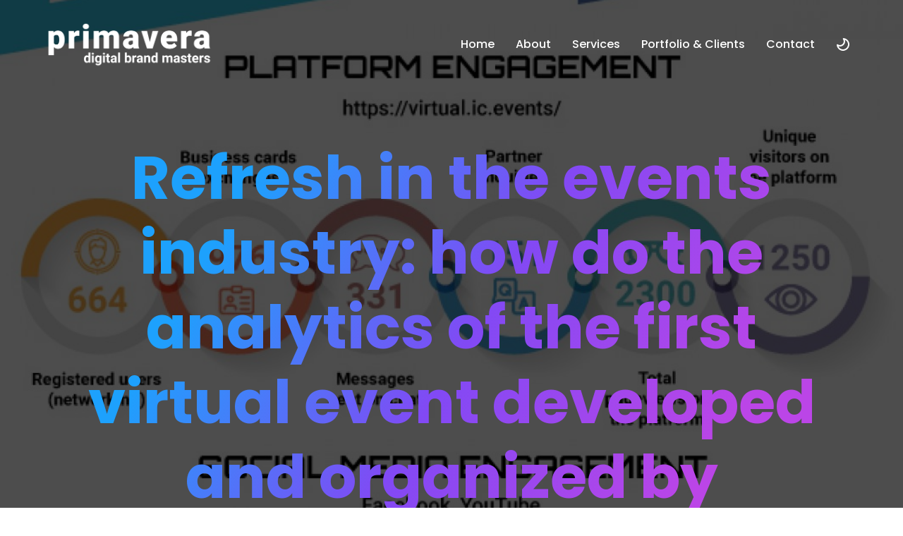

--- FILE ---
content_type: text/html; charset=UTF-8
request_url: https://primavera.eu/refresh-in-the-events-industry-how-do-the-analytics-of-the-first-virtual-event-developed-and-organized-by-internetcorp-look-like/
body_size: 9908
content:
<!doctype html>
<html lang="en-US">
<head>
    <meta charset="UTF-8">
    <meta name="viewport" content="width=device-width, initial-scale=1">
    <link rel="profile" href="https://gmpg.org/xfn/11">

        <meta name="theme-style-mode" content="0">

    <meta name='robots' content='noindex, nofollow' />

	<!-- This site is optimized with the Yoast SEO plugin v21.3 - https://yoast.com/wordpress/plugins/seo/ -->
	<title>Refresh in the events industry: how do the analytics of the first virtual event developed and organized by InternetCorp, look like - Primavera</title>
	<meta property="og:locale" content="en_US" />
	<meta property="og:type" content="article" />
	<meta property="og:title" content="Refresh in the events industry: how do the analytics of the first virtual event developed and organized by InternetCorp, look like - Primavera" />
	<meta property="og:description" content="The first major event hosted on the new IC Events platform was Future Banking, an edition with over 30 speakers and 20 partners, with almost 10 hours of live and pre-recorded video content, webinars, useful resources and a virtual networking space, which brought back online the experience of discovering new contacts, friends and partners among [&hellip;]" />
	<meta property="og:url" content="https://primavera.eu/refresh-in-the-events-industry-how-do-the-analytics-of-the-first-virtual-event-developed-and-organized-by-internetcorp-look-like/" />
	<meta property="og:site_name" content="Primavera" />
	<meta property="article:published_time" content="2021-08-12T09:16:15+00:00" />
	<meta property="og:image" content="https://primavera.eu/wp-content/uploads/2021/08/7cd4a348d8afcbd75c3013a966dc225c-1065x1638-00-85.jpg" />
	<meta property="og:image:width" content="1065" />
	<meta property="og:image:height" content="1638" />
	<meta property="og:image:type" content="image/jpeg" />
	<meta name="author" content="ic.events" />
	<meta name="twitter:card" content="summary_large_image" />
	<meta name="twitter:label1" content="Written by" />
	<meta name="twitter:data1" content="ic.events" />
	<script type="application/ld+json" class="yoast-schema-graph">{"@context":"https://schema.org","@graph":[{"@type":"Article","@id":"https://primavera.eu/refresh-in-the-events-industry-how-do-the-analytics-of-the-first-virtual-event-developed-and-organized-by-internetcorp-look-like/#article","isPartOf":{"@id":"https://primavera.eu/refresh-in-the-events-industry-how-do-the-analytics-of-the-first-virtual-event-developed-and-organized-by-internetcorp-look-like/"},"author":{"name":"ic.events","@id":"https://primavera.eu/#/schema/person/e79095d7f9f198f92d6c92b632992706"},"headline":"Refresh in the events industry: how do the analytics of the first virtual event developed and organized by InternetCorp, look like","datePublished":"2021-08-12T09:16:15+00:00","dateModified":"2021-08-12T09:16:15+00:00","mainEntityOfPage":{"@id":"https://primavera.eu/refresh-in-the-events-industry-how-do-the-analytics-of-the-first-virtual-event-developed-and-organized-by-internetcorp-look-like/"},"wordCount":110,"publisher":{"@id":"https://primavera.eu/#organization"},"image":{"@id":"https://primavera.eu/refresh-in-the-events-industry-how-do-the-analytics-of-the-first-virtual-event-developed-and-organized-by-internetcorp-look-like/#primaryimage"},"thumbnailUrl":"https://primavera.eu/wp-content/uploads/2021/08/7cd4a348d8afcbd75c3013a966dc225c-1065x1638-00-85.jpg","keywords":["analytics","business","conference","event","Future Banking","IC Events","InternetCorp","networking","online","resources","virtual","virtual conference","virtual platform","webinars"],"articleSection":["Primavera Events"],"inLanguage":"en-US"},{"@type":"WebPage","@id":"https://primavera.eu/refresh-in-the-events-industry-how-do-the-analytics-of-the-first-virtual-event-developed-and-organized-by-internetcorp-look-like/","url":"https://primavera.eu/refresh-in-the-events-industry-how-do-the-analytics-of-the-first-virtual-event-developed-and-organized-by-internetcorp-look-like/","name":"Refresh in the events industry: how do the analytics of the first virtual event developed and organized by InternetCorp, look like - Primavera","isPartOf":{"@id":"https://primavera.eu/#website"},"primaryImageOfPage":{"@id":"https://primavera.eu/refresh-in-the-events-industry-how-do-the-analytics-of-the-first-virtual-event-developed-and-organized-by-internetcorp-look-like/#primaryimage"},"image":{"@id":"https://primavera.eu/refresh-in-the-events-industry-how-do-the-analytics-of-the-first-virtual-event-developed-and-organized-by-internetcorp-look-like/#primaryimage"},"thumbnailUrl":"https://primavera.eu/wp-content/uploads/2021/08/7cd4a348d8afcbd75c3013a966dc225c-1065x1638-00-85.jpg","datePublished":"2021-08-12T09:16:15+00:00","dateModified":"2021-08-12T09:16:15+00:00","breadcrumb":{"@id":"https://primavera.eu/refresh-in-the-events-industry-how-do-the-analytics-of-the-first-virtual-event-developed-and-organized-by-internetcorp-look-like/#breadcrumb"},"inLanguage":"en-US","potentialAction":[{"@type":"ReadAction","target":["https://primavera.eu/refresh-in-the-events-industry-how-do-the-analytics-of-the-first-virtual-event-developed-and-organized-by-internetcorp-look-like/"]}]},{"@type":"ImageObject","inLanguage":"en-US","@id":"https://primavera.eu/refresh-in-the-events-industry-how-do-the-analytics-of-the-first-virtual-event-developed-and-organized-by-internetcorp-look-like/#primaryimage","url":"https://primavera.eu/wp-content/uploads/2021/08/7cd4a348d8afcbd75c3013a966dc225c-1065x1638-00-85.jpg","contentUrl":"https://primavera.eu/wp-content/uploads/2021/08/7cd4a348d8afcbd75c3013a966dc225c-1065x1638-00-85.jpg","width":1065,"height":1638},{"@type":"BreadcrumbList","@id":"https://primavera.eu/refresh-in-the-events-industry-how-do-the-analytics-of-the-first-virtual-event-developed-and-organized-by-internetcorp-look-like/#breadcrumb","itemListElement":[{"@type":"ListItem","position":1,"name":"Home","item":"https://primavera.eu/"},{"@type":"ListItem","position":2,"name":"Blog","item":"https://primavera.eu/blog/"},{"@type":"ListItem","position":3,"name":"Refresh in the events industry: how do the analytics of the first virtual event developed and organized by InternetCorp, look like"}]},{"@type":"WebSite","@id":"https://primavera.eu/#website","url":"https://primavera.eu/","name":"Primavera","description":"Digital Brand Masters","publisher":{"@id":"https://primavera.eu/#organization"},"potentialAction":[{"@type":"SearchAction","target":{"@type":"EntryPoint","urlTemplate":"https://primavera.eu/?s={search_term_string}"},"query-input":"required name=search_term_string"}],"inLanguage":"en-US"},{"@type":"Organization","@id":"https://primavera.eu/#organization","name":"Primavera","url":"https://primavera.eu/","logo":{"@type":"ImageObject","inLanguage":"en-US","@id":"https://primavera.eu/#/schema/logo/image/","url":"https://primavera.eu/wp-content/uploads/2023/04/PDG-2023-sRGB-white-250x70-1.png","contentUrl":"https://primavera.eu/wp-content/uploads/2023/04/PDG-2023-sRGB-white-250x70-1.png","width":250,"height":70,"caption":"Primavera"},"image":{"@id":"https://primavera.eu/#/schema/logo/image/"}},{"@type":"Person","@id":"https://primavera.eu/#/schema/person/e79095d7f9f198f92d6c92b632992706","name":"ic.events","image":{"@type":"ImageObject","inLanguage":"en-US","@id":"https://primavera.eu/#/schema/person/image/","url":"https://secure.gravatar.com/avatar/e4731251b52638170701819299f7849f?s=96&d=mm&r=g","contentUrl":"https://secure.gravatar.com/avatar/e4731251b52638170701819299f7849f?s=96&d=mm&r=g","caption":"ic.events"}}]}</script>
	<!-- / Yoast SEO plugin. -->


<link rel='dns-prefetch' href='//fonts.googleapis.com' />
<link rel="alternate" type="application/rss+xml" title="Primavera &raquo; Feed" href="https://primavera.eu/feed/" />
<link rel="alternate" type="application/rss+xml" title="Primavera &raquo; Comments Feed" href="https://primavera.eu/comments/feed/" />
<script type="text/javascript">
window._wpemojiSettings = {"baseUrl":"https:\/\/s.w.org\/images\/core\/emoji\/14.0.0\/72x72\/","ext":".png","svgUrl":"https:\/\/s.w.org\/images\/core\/emoji\/14.0.0\/svg\/","svgExt":".svg","source":{"concatemoji":"https:\/\/primavera.eu\/wp-includes\/js\/wp-emoji-release.min.js?ver=6.3.1"}};
/*! This file is auto-generated */
!function(i,n){var o,s,e;function c(e){try{var t={supportTests:e,timestamp:(new Date).valueOf()};sessionStorage.setItem(o,JSON.stringify(t))}catch(e){}}function p(e,t,n){e.clearRect(0,0,e.canvas.width,e.canvas.height),e.fillText(t,0,0);var t=new Uint32Array(e.getImageData(0,0,e.canvas.width,e.canvas.height).data),r=(e.clearRect(0,0,e.canvas.width,e.canvas.height),e.fillText(n,0,0),new Uint32Array(e.getImageData(0,0,e.canvas.width,e.canvas.height).data));return t.every(function(e,t){return e===r[t]})}function u(e,t,n){switch(t){case"flag":return n(e,"\ud83c\udff3\ufe0f\u200d\u26a7\ufe0f","\ud83c\udff3\ufe0f\u200b\u26a7\ufe0f")?!1:!n(e,"\ud83c\uddfa\ud83c\uddf3","\ud83c\uddfa\u200b\ud83c\uddf3")&&!n(e,"\ud83c\udff4\udb40\udc67\udb40\udc62\udb40\udc65\udb40\udc6e\udb40\udc67\udb40\udc7f","\ud83c\udff4\u200b\udb40\udc67\u200b\udb40\udc62\u200b\udb40\udc65\u200b\udb40\udc6e\u200b\udb40\udc67\u200b\udb40\udc7f");case"emoji":return!n(e,"\ud83e\udef1\ud83c\udffb\u200d\ud83e\udef2\ud83c\udfff","\ud83e\udef1\ud83c\udffb\u200b\ud83e\udef2\ud83c\udfff")}return!1}function f(e,t,n){var r="undefined"!=typeof WorkerGlobalScope&&self instanceof WorkerGlobalScope?new OffscreenCanvas(300,150):i.createElement("canvas"),a=r.getContext("2d",{willReadFrequently:!0}),o=(a.textBaseline="top",a.font="600 32px Arial",{});return e.forEach(function(e){o[e]=t(a,e,n)}),o}function t(e){var t=i.createElement("script");t.src=e,t.defer=!0,i.head.appendChild(t)}"undefined"!=typeof Promise&&(o="wpEmojiSettingsSupports",s=["flag","emoji"],n.supports={everything:!0,everythingExceptFlag:!0},e=new Promise(function(e){i.addEventListener("DOMContentLoaded",e,{once:!0})}),new Promise(function(t){var n=function(){try{var e=JSON.parse(sessionStorage.getItem(o));if("object"==typeof e&&"number"==typeof e.timestamp&&(new Date).valueOf()<e.timestamp+604800&&"object"==typeof e.supportTests)return e.supportTests}catch(e){}return null}();if(!n){if("undefined"!=typeof Worker&&"undefined"!=typeof OffscreenCanvas&&"undefined"!=typeof URL&&URL.createObjectURL&&"undefined"!=typeof Blob)try{var e="postMessage("+f.toString()+"("+[JSON.stringify(s),u.toString(),p.toString()].join(",")+"));",r=new Blob([e],{type:"text/javascript"}),a=new Worker(URL.createObjectURL(r),{name:"wpTestEmojiSupports"});return void(a.onmessage=function(e){c(n=e.data),a.terminate(),t(n)})}catch(e){}c(n=f(s,u,p))}t(n)}).then(function(e){for(var t in e)n.supports[t]=e[t],n.supports.everything=n.supports.everything&&n.supports[t],"flag"!==t&&(n.supports.everythingExceptFlag=n.supports.everythingExceptFlag&&n.supports[t]);n.supports.everythingExceptFlag=n.supports.everythingExceptFlag&&!n.supports.flag,n.DOMReady=!1,n.readyCallback=function(){n.DOMReady=!0}}).then(function(){return e}).then(function(){var e;n.supports.everything||(n.readyCallback(),(e=n.source||{}).concatemoji?t(e.concatemoji):e.wpemoji&&e.twemoji&&(t(e.twemoji),t(e.wpemoji)))}))}((window,document),window._wpemojiSettings);
</script>
<style type="text/css">
img.wp-smiley,
img.emoji {
	display: inline !important;
	border: none !important;
	box-shadow: none !important;
	height: 1em !important;
	width: 1em !important;
	margin: 0 0.07em !important;
	vertical-align: -0.1em !important;
	background: none !important;
	padding: 0 !important;
}
</style>
	<link rel='stylesheet' id='wp-block-library-css' href='https://primavera.eu/wp-includes/css/dist/block-library/style.min.css?ver=6.3.1' type='text/css' media='all' />
<style id='wp-block-library-theme-inline-css' type='text/css'>
.wp-block-audio figcaption{color:#555;font-size:13px;text-align:center}.is-dark-theme .wp-block-audio figcaption{color:hsla(0,0%,100%,.65)}.wp-block-audio{margin:0 0 1em}.wp-block-code{border:1px solid #ccc;border-radius:4px;font-family:Menlo,Consolas,monaco,monospace;padding:.8em 1em}.wp-block-embed figcaption{color:#555;font-size:13px;text-align:center}.is-dark-theme .wp-block-embed figcaption{color:hsla(0,0%,100%,.65)}.wp-block-embed{margin:0 0 1em}.blocks-gallery-caption{color:#555;font-size:13px;text-align:center}.is-dark-theme .blocks-gallery-caption{color:hsla(0,0%,100%,.65)}.wp-block-image figcaption{color:#555;font-size:13px;text-align:center}.is-dark-theme .wp-block-image figcaption{color:hsla(0,0%,100%,.65)}.wp-block-image{margin:0 0 1em}.wp-block-pullquote{border-bottom:4px solid;border-top:4px solid;color:currentColor;margin-bottom:1.75em}.wp-block-pullquote cite,.wp-block-pullquote footer,.wp-block-pullquote__citation{color:currentColor;font-size:.8125em;font-style:normal;text-transform:uppercase}.wp-block-quote{border-left:.25em solid;margin:0 0 1.75em;padding-left:1em}.wp-block-quote cite,.wp-block-quote footer{color:currentColor;font-size:.8125em;font-style:normal;position:relative}.wp-block-quote.has-text-align-right{border-left:none;border-right:.25em solid;padding-left:0;padding-right:1em}.wp-block-quote.has-text-align-center{border:none;padding-left:0}.wp-block-quote.is-large,.wp-block-quote.is-style-large,.wp-block-quote.is-style-plain{border:none}.wp-block-search .wp-block-search__label{font-weight:700}.wp-block-search__button{border:1px solid #ccc;padding:.375em .625em}:where(.wp-block-group.has-background){padding:1.25em 2.375em}.wp-block-separator.has-css-opacity{opacity:.4}.wp-block-separator{border:none;border-bottom:2px solid;margin-left:auto;margin-right:auto}.wp-block-separator.has-alpha-channel-opacity{opacity:1}.wp-block-separator:not(.is-style-wide):not(.is-style-dots){width:100px}.wp-block-separator.has-background:not(.is-style-dots){border-bottom:none;height:1px}.wp-block-separator.has-background:not(.is-style-wide):not(.is-style-dots){height:2px}.wp-block-table{margin:0 0 1em}.wp-block-table td,.wp-block-table th{word-break:normal}.wp-block-table figcaption{color:#555;font-size:13px;text-align:center}.is-dark-theme .wp-block-table figcaption{color:hsla(0,0%,100%,.65)}.wp-block-video figcaption{color:#555;font-size:13px;text-align:center}.is-dark-theme .wp-block-video figcaption{color:hsla(0,0%,100%,.65)}.wp-block-video{margin:0 0 1em}.wp-block-template-part.has-background{margin-bottom:0;margin-top:0;padding:1.25em 2.375em}
</style>
<style id='classic-theme-styles-inline-css' type='text/css'>
/*! This file is auto-generated */
.wp-block-button__link{color:#fff;background-color:#32373c;border-radius:9999px;box-shadow:none;text-decoration:none;padding:calc(.667em + 2px) calc(1.333em + 2px);font-size:1.125em}.wp-block-file__button{background:#32373c;color:#fff;text-decoration:none}
</style>
<style id='global-styles-inline-css' type='text/css'>
body{--wp--preset--color--black: #000000;--wp--preset--color--cyan-bluish-gray: #abb8c3;--wp--preset--color--white: #ffffff;--wp--preset--color--pale-pink: #f78da7;--wp--preset--color--vivid-red: #cf2e2e;--wp--preset--color--luminous-vivid-orange: #ff6900;--wp--preset--color--luminous-vivid-amber: #fcb900;--wp--preset--color--light-green-cyan: #7bdcb5;--wp--preset--color--vivid-green-cyan: #00d084;--wp--preset--color--pale-cyan-blue: #8ed1fc;--wp--preset--color--vivid-cyan-blue: #0693e3;--wp--preset--color--vivid-purple: #9b51e0;--wp--preset--color--primary: #f9004d;--wp--preset--color--secondary: #00D09C;--wp--preset--color--dark: #1f1f25;--wp--preset--color--gray: #717173;--wp--preset--color--light: #f8f9fc;--wp--preset--gradient--vivid-cyan-blue-to-vivid-purple: linear-gradient(135deg,rgba(6,147,227,1) 0%,rgb(155,81,224) 100%);--wp--preset--gradient--light-green-cyan-to-vivid-green-cyan: linear-gradient(135deg,rgb(122,220,180) 0%,rgb(0,208,130) 100%);--wp--preset--gradient--luminous-vivid-amber-to-luminous-vivid-orange: linear-gradient(135deg,rgba(252,185,0,1) 0%,rgba(255,105,0,1) 100%);--wp--preset--gradient--luminous-vivid-orange-to-vivid-red: linear-gradient(135deg,rgba(255,105,0,1) 0%,rgb(207,46,46) 100%);--wp--preset--gradient--very-light-gray-to-cyan-bluish-gray: linear-gradient(135deg,rgb(238,238,238) 0%,rgb(169,184,195) 100%);--wp--preset--gradient--cool-to-warm-spectrum: linear-gradient(135deg,rgb(74,234,220) 0%,rgb(151,120,209) 20%,rgb(207,42,186) 40%,rgb(238,44,130) 60%,rgb(251,105,98) 80%,rgb(254,248,76) 100%);--wp--preset--gradient--blush-light-purple: linear-gradient(135deg,rgb(255,206,236) 0%,rgb(152,150,240) 100%);--wp--preset--gradient--blush-bordeaux: linear-gradient(135deg,rgb(254,205,165) 0%,rgb(254,45,45) 50%,rgb(107,0,62) 100%);--wp--preset--gradient--luminous-dusk: linear-gradient(135deg,rgb(255,203,112) 0%,rgb(199,81,192) 50%,rgb(65,88,208) 100%);--wp--preset--gradient--pale-ocean: linear-gradient(135deg,rgb(255,245,203) 0%,rgb(182,227,212) 50%,rgb(51,167,181) 100%);--wp--preset--gradient--electric-grass: linear-gradient(135deg,rgb(202,248,128) 0%,rgb(113,206,126) 100%);--wp--preset--gradient--midnight: linear-gradient(135deg,rgb(2,3,129) 0%,rgb(40,116,252) 100%);--wp--preset--font-size--small: 12px;--wp--preset--font-size--medium: 20px;--wp--preset--font-size--large: 36px;--wp--preset--font-size--x-large: 42px;--wp--preset--font-size--normal: 16px;--wp--preset--font-size--huge: 50px;--wp--preset--spacing--20: 0.44rem;--wp--preset--spacing--30: 0.67rem;--wp--preset--spacing--40: 1rem;--wp--preset--spacing--50: 1.5rem;--wp--preset--spacing--60: 2.25rem;--wp--preset--spacing--70: 3.38rem;--wp--preset--spacing--80: 5.06rem;--wp--preset--shadow--natural: 6px 6px 9px rgba(0, 0, 0, 0.2);--wp--preset--shadow--deep: 12px 12px 50px rgba(0, 0, 0, 0.4);--wp--preset--shadow--sharp: 6px 6px 0px rgba(0, 0, 0, 0.2);--wp--preset--shadow--outlined: 6px 6px 0px -3px rgba(255, 255, 255, 1), 6px 6px rgba(0, 0, 0, 1);--wp--preset--shadow--crisp: 6px 6px 0px rgba(0, 0, 0, 1);}:where(.is-layout-flex){gap: 0.5em;}:where(.is-layout-grid){gap: 0.5em;}body .is-layout-flow > .alignleft{float: left;margin-inline-start: 0;margin-inline-end: 2em;}body .is-layout-flow > .alignright{float: right;margin-inline-start: 2em;margin-inline-end: 0;}body .is-layout-flow > .aligncenter{margin-left: auto !important;margin-right: auto !important;}body .is-layout-constrained > .alignleft{float: left;margin-inline-start: 0;margin-inline-end: 2em;}body .is-layout-constrained > .alignright{float: right;margin-inline-start: 2em;margin-inline-end: 0;}body .is-layout-constrained > .aligncenter{margin-left: auto !important;margin-right: auto !important;}body .is-layout-constrained > :where(:not(.alignleft):not(.alignright):not(.alignfull)){max-width: var(--wp--style--global--content-size);margin-left: auto !important;margin-right: auto !important;}body .is-layout-constrained > .alignwide{max-width: var(--wp--style--global--wide-size);}body .is-layout-flex{display: flex;}body .is-layout-flex{flex-wrap: wrap;align-items: center;}body .is-layout-flex > *{margin: 0;}body .is-layout-grid{display: grid;}body .is-layout-grid > *{margin: 0;}:where(.wp-block-columns.is-layout-flex){gap: 2em;}:where(.wp-block-columns.is-layout-grid){gap: 2em;}:where(.wp-block-post-template.is-layout-flex){gap: 1.25em;}:where(.wp-block-post-template.is-layout-grid){gap: 1.25em;}.has-black-color{color: var(--wp--preset--color--black) !important;}.has-cyan-bluish-gray-color{color: var(--wp--preset--color--cyan-bluish-gray) !important;}.has-white-color{color: var(--wp--preset--color--white) !important;}.has-pale-pink-color{color: var(--wp--preset--color--pale-pink) !important;}.has-vivid-red-color{color: var(--wp--preset--color--vivid-red) !important;}.has-luminous-vivid-orange-color{color: var(--wp--preset--color--luminous-vivid-orange) !important;}.has-luminous-vivid-amber-color{color: var(--wp--preset--color--luminous-vivid-amber) !important;}.has-light-green-cyan-color{color: var(--wp--preset--color--light-green-cyan) !important;}.has-vivid-green-cyan-color{color: var(--wp--preset--color--vivid-green-cyan) !important;}.has-pale-cyan-blue-color{color: var(--wp--preset--color--pale-cyan-blue) !important;}.has-vivid-cyan-blue-color{color: var(--wp--preset--color--vivid-cyan-blue) !important;}.has-vivid-purple-color{color: var(--wp--preset--color--vivid-purple) !important;}.has-black-background-color{background-color: var(--wp--preset--color--black) !important;}.has-cyan-bluish-gray-background-color{background-color: var(--wp--preset--color--cyan-bluish-gray) !important;}.has-white-background-color{background-color: var(--wp--preset--color--white) !important;}.has-pale-pink-background-color{background-color: var(--wp--preset--color--pale-pink) !important;}.has-vivid-red-background-color{background-color: var(--wp--preset--color--vivid-red) !important;}.has-luminous-vivid-orange-background-color{background-color: var(--wp--preset--color--luminous-vivid-orange) !important;}.has-luminous-vivid-amber-background-color{background-color: var(--wp--preset--color--luminous-vivid-amber) !important;}.has-light-green-cyan-background-color{background-color: var(--wp--preset--color--light-green-cyan) !important;}.has-vivid-green-cyan-background-color{background-color: var(--wp--preset--color--vivid-green-cyan) !important;}.has-pale-cyan-blue-background-color{background-color: var(--wp--preset--color--pale-cyan-blue) !important;}.has-vivid-cyan-blue-background-color{background-color: var(--wp--preset--color--vivid-cyan-blue) !important;}.has-vivid-purple-background-color{background-color: var(--wp--preset--color--vivid-purple) !important;}.has-black-border-color{border-color: var(--wp--preset--color--black) !important;}.has-cyan-bluish-gray-border-color{border-color: var(--wp--preset--color--cyan-bluish-gray) !important;}.has-white-border-color{border-color: var(--wp--preset--color--white) !important;}.has-pale-pink-border-color{border-color: var(--wp--preset--color--pale-pink) !important;}.has-vivid-red-border-color{border-color: var(--wp--preset--color--vivid-red) !important;}.has-luminous-vivid-orange-border-color{border-color: var(--wp--preset--color--luminous-vivid-orange) !important;}.has-luminous-vivid-amber-border-color{border-color: var(--wp--preset--color--luminous-vivid-amber) !important;}.has-light-green-cyan-border-color{border-color: var(--wp--preset--color--light-green-cyan) !important;}.has-vivid-green-cyan-border-color{border-color: var(--wp--preset--color--vivid-green-cyan) !important;}.has-pale-cyan-blue-border-color{border-color: var(--wp--preset--color--pale-cyan-blue) !important;}.has-vivid-cyan-blue-border-color{border-color: var(--wp--preset--color--vivid-cyan-blue) !important;}.has-vivid-purple-border-color{border-color: var(--wp--preset--color--vivid-purple) !important;}.has-vivid-cyan-blue-to-vivid-purple-gradient-background{background: var(--wp--preset--gradient--vivid-cyan-blue-to-vivid-purple) !important;}.has-light-green-cyan-to-vivid-green-cyan-gradient-background{background: var(--wp--preset--gradient--light-green-cyan-to-vivid-green-cyan) !important;}.has-luminous-vivid-amber-to-luminous-vivid-orange-gradient-background{background: var(--wp--preset--gradient--luminous-vivid-amber-to-luminous-vivid-orange) !important;}.has-luminous-vivid-orange-to-vivid-red-gradient-background{background: var(--wp--preset--gradient--luminous-vivid-orange-to-vivid-red) !important;}.has-very-light-gray-to-cyan-bluish-gray-gradient-background{background: var(--wp--preset--gradient--very-light-gray-to-cyan-bluish-gray) !important;}.has-cool-to-warm-spectrum-gradient-background{background: var(--wp--preset--gradient--cool-to-warm-spectrum) !important;}.has-blush-light-purple-gradient-background{background: var(--wp--preset--gradient--blush-light-purple) !important;}.has-blush-bordeaux-gradient-background{background: var(--wp--preset--gradient--blush-bordeaux) !important;}.has-luminous-dusk-gradient-background{background: var(--wp--preset--gradient--luminous-dusk) !important;}.has-pale-ocean-gradient-background{background: var(--wp--preset--gradient--pale-ocean) !important;}.has-electric-grass-gradient-background{background: var(--wp--preset--gradient--electric-grass) !important;}.has-midnight-gradient-background{background: var(--wp--preset--gradient--midnight) !important;}.has-small-font-size{font-size: var(--wp--preset--font-size--small) !important;}.has-medium-font-size{font-size: var(--wp--preset--font-size--medium) !important;}.has-large-font-size{font-size: var(--wp--preset--font-size--large) !important;}.has-x-large-font-size{font-size: var(--wp--preset--font-size--x-large) !important;}
.wp-block-navigation a:where(:not(.wp-element-button)){color: inherit;}
:where(.wp-block-post-template.is-layout-flex){gap: 1.25em;}:where(.wp-block-post-template.is-layout-grid){gap: 1.25em;}
:where(.wp-block-columns.is-layout-flex){gap: 2em;}:where(.wp-block-columns.is-layout-grid){gap: 2em;}
.wp-block-pullquote{font-size: 1.5em;line-height: 1.6;}
</style>
<link rel='stylesheet' id='redux-extendify-styles-css' href='https://primavera.eu/wp-content/plugins/redux-framework/redux-core/assets/css/extendify-utilities.css?ver=4.4.7' type='text/css' media='all' />
<link rel='stylesheet' id='contact-form-7-css' href='https://primavera.eu/wp-content/plugins/contact-form-7/includes/css/styles.css?ver=5.8.1' type='text/css' media='all' />
<link rel='stylesheet' id='imroz-feather-icons-css' href='https://primavera.eu/wp-content/plugins/imroz-core/assets/css/feather.css?ver=1.0' type='text/css' media='all' />
<link rel='stylesheet' id='qc-choice-css' href='https://primavera.eu/wp-content/plugins/quantcast-choice/public/css/style.min.css?ver=2.0.8' type='text/css' media='all' />
<link rel='stylesheet' id='mc4wp-form-basic-css' href='https://primavera.eu/wp-content/plugins/mailchimp-for-wp/assets/css/form-basic.css?ver=4.9.8' type='text/css' media='all' />
<link rel='stylesheet' id='parent-style-css' href='https://primavera.eu/wp-content/themes/imroz/style.css?ver=6.3.1' type='text/css' media='all' />
<link rel='stylesheet' id='imroz-child-style-css' href='https://primavera.eu/wp-content/themes/imroz-child/style.css?ver=6.3.1' type='text/css' media='all' />
<link rel='stylesheet' id='imroz-fonts-css' href='https://fonts.googleapis.com/css?family=Montserrat%3A400%2C400i%2C500%2C600%2C700%2C800%2C900%7CPoppins%3A300%2C400%2C500%2C600%2C700%2C700i&#038;subset=latin%2Clatin-ext&#038;ver=6.3.1' type='text/css' media='all' />
<link rel='stylesheet' id='bootstrap-css' href='https://primavera.eu/wp-content/themes/imroz/assets/css/vendor/bootstrap.min.css?ver=1.0.0' type='text/css' media='all' />
<link rel='stylesheet' id='lightbox-css' href='https://primavera.eu/wp-content/themes/imroz/assets/css/vendor/lightbox.css?ver=1.0.0' type='text/css' media='all' />
<link rel='stylesheet' id='magnific-popup-css' href='https://primavera.eu/wp-content/themes/imroz/assets/css/vendor/magnific-popup.css?ver=1.0.0' type='text/css' media='all' />
<link rel='stylesheet' id='font-awesome-css' href='https://primavera.eu/wp-content/themes/imroz/assets/css/vendor/fontawesome.css?ver=1.0.0' type='text/css' media='all' />
<link rel='stylesheet' id='slick-slider-css' href='https://primavera.eu/wp-content/themes/imroz/assets/css/vendor/slick-slider.css?ver=1.0.0' type='text/css' media='all' />
<link rel='stylesheet' id='animation-css' href='https://primavera.eu/wp-content/themes/imroz/assets/css/vendor/animation.css?ver=1.0.0' type='text/css' media='all' />
<link rel='stylesheet' id='feather-css' href='https://primavera.eu/wp-content/themes/imroz/assets/css/vendor/feather.css?ver=1.0.0' type='text/css' media='all' />
<link rel='stylesheet' id='imroz-main-style-css' href='https://primavera.eu/wp-content/themes/imroz/assets/css/style.css?ver=1.0.0' type='text/css' media='all' />
<link rel='stylesheet' id='imroz-woocommerce-css' href='https://primavera.eu/wp-content/themes/imroz/assets/css/woocommerce.css?ver=1.0.0' type='text/css' media='all' />
<link rel='stylesheet' id='imroz-dev-style-css' href='https://primavera.eu/wp-content/themes/imroz/assets/css/dev-style.css?ver=1.0.0' type='text/css' media='all' />
<link rel='stylesheet' id='imroz-style-css' href='https://primavera.eu/wp-content/themes/imroz-child/style.css?ver=6.3.1' type='text/css' media='all' />
<script type='text/javascript' src='https://primavera.eu/wp-includes/js/jquery/jquery.min.js?ver=3.7.0' id='jquery-core-js'></script>
<script type='text/javascript' src='https://primavera.eu/wp-includes/js/jquery/jquery-migrate.min.js?ver=3.4.1' id='jquery-migrate-js'></script>
<script type='text/javascript' id='qc-choice-js-extra'>
/* <![CDATA[ */
var choice_cmp_config = {"utid":"s50mVW2-t3uEm","ccpa":"auto","datalayer":""};
/* ]]> */
</script>
<script type='text/javascript' async="async" src='https://primavera.eu/wp-content/plugins/quantcast-choice/public/js/script.min.js?ver=2.0.8' id='qc-choice-js'></script>
<script type='text/javascript' src='https://primavera.eu/wp-content/themes/imroz/assets/js/vendor/stellar.js?ver=1.0.0' id='stellar-js'></script>
<script type='text/javascript' src='https://primavera.eu/wp-content/themes/imroz/assets/js/plugins/parallax.js?ver=1.0.0' id='parallax-js'></script>
<link rel="https://api.w.org/" href="https://primavera.eu/wp-json/" /><link rel="alternate" type="application/json" href="https://primavera.eu/wp-json/wp/v2/posts/768" /><link rel="EditURI" type="application/rsd+xml" title="RSD" href="https://primavera.eu/xmlrpc.php?rsd" />
<meta name="generator" content="WordPress 6.3.1" />
<link rel='shortlink' href='https://primavera.eu/?p=768' />
<link rel="alternate" type="application/json+oembed" href="https://primavera.eu/wp-json/oembed/1.0/embed?url=https%3A%2F%2Fprimavera.eu%2Frefresh-in-the-events-industry-how-do-the-analytics-of-the-first-virtual-event-developed-and-organized-by-internetcorp-look-like%2F" />
<link rel="alternate" type="text/xml+oembed" href="https://primavera.eu/wp-json/oembed/1.0/embed?url=https%3A%2F%2Fprimavera.eu%2Frefresh-in-the-events-industry-how-do-the-analytics-of-the-first-virtual-event-developed-and-organized-by-internetcorp-look-like%2F&#038;format=xml" />
<meta name="generator" content="Redux 4.4.7" />        <!--Customizer CSS-->
        <style type="text/css">

            /************************************************************************************
             * General
             ************************************************************************************/
            /* Primary */
            :root { --color-primary:#1da1fd; }            :root { --color-primary-light:#fff5f7; }            :root { --color-secondary:#bb45e7; }            
            :root { --color-primary-from:#1da1fd; }            :root { --color-primary-to:#bb45e7; }
            button.rn-button-style--2:hover, a.rn-button-style--2:hover, a.wp-block-button__link:hover, input[type=submit]:hover, .im_box:hover { box-shadow: 0 10px 15px 0 rgba(29,161,253,0.1)!important; }

            /* Gradient */
            .theme-gradient, .section-title .sub-title, a.btn-transparent { background: linear-gradient(120deg, #1da1fd 20.69%, #8249f4 50.19%, #bb45e7 79.69%); -webkit-background-clip: text; }            .bg-theme-gradient, a.btn-transparent::after, .im-hover::after, .footer-style-01 .ft-text p a::after { background: linear-gradient(120deg, #1da1fd 20.69%, #8249f4 50.19%, #bb45e7 79.69%); }            .breadcrumb-area::before { background: linear-gradient(90deg, #1da1fd 20.69%, #8249f4 50.19%, #bb45e7 79.69%); }

            /************************************************************************************
            * Header
            ************************************************************************************/
            /* Link Color */
                        
            /* Link Color after sticky and dropdown */
                                                .header-area.header--sticky.sticky ul.social-share.social-style--2.color-black li a:hover, .header-area.header--sticky.sticky ul.social-share.social-style--2.color-black li a:hover, .header-area.header-style-two.header--sticky.sticky .mainmenunav ul.mainmenu > li:hover > a, .active-dark ul.social-share.social-style--2.color-black li a:hover { color  :#1da1fd; }
                        

            /************************************************************************************
            * Footer
            ************************************************************************************/
            /* Heading Color */
            
            /* Text Color */
            
            /* Link Color */
                        
            /* Copyright Color */
            

        </style>
        <!--/Customizer CSS-->
        <meta name="generator" content="Elementor 3.16.4; features: e_dom_optimization, e_optimized_assets_loading, e_optimized_css_loading, additional_custom_breakpoints; settings: css_print_method-external, google_font-enabled, font_display-swap">
<link rel="icon" href="https://primavera.eu/wp-content/uploads/2023/04/cropped-favicon-32x32.png" sizes="32x32" />
<link rel="icon" href="https://primavera.eu/wp-content/uploads/2023/04/cropped-favicon-192x192.png" sizes="192x192" />
<link rel="apple-touch-icon" href="https://primavera.eu/wp-content/uploads/2023/04/cropped-favicon-180x180.png" />
<meta name="msapplication-TileImage" content="https://primavera.eu/wp-content/uploads/2023/04/cropped-favicon-270x270.png" />
		<style type="text/css" id="wp-custom-css">
			

.woocommerce-message {
    line-height: 40px;
}

.blog-single-page-title ul.blog-meta li.single-post-meta-tag a, 
.blog-single-page-title ul.blog-meta li.single-post-meta-categories a {
    padding-right: 0;
}

.elementor-widget-text-editor p {
    color: inherit;
}

.service.service__style--2 .icon {
    display: inline-flex;
}

.page-id-1984 .my_switcher, .page-id-1844 .my_switcher, .page-id-2175 .my_switcher{
	display: none;
}

.service.service__style--2 .content p br {
	display: block;
}

@media only screen and (min-width: 1200px) {
.title.theme-gradient {
	font-size: 85px!important;
	}}

.ptb--120 {
	padding: 80px 0 !important;
}

.rn-service-area {
	background-color: transparent!important;
}

.bg_color--5 {
	background-color: transparent!important;
}
.rn-section-gap {
	padding: 80px 0;
}

.page-id-2705 .rn-section-gap {
	padding: 0!important;
}

.elementor-2705 .elementor-element.elementor-element-130d6a1 > .elementor-widget-container {
	padding-bottom: 0;
}
.elementor-2705 .elementor-element.elementor-element-a18e162 > .elementor-widget-container {
	padding-bottom: 0;
}

.page-id-2678 .elementor-2678 .elementor-element.elementor-element-b582b2a > .elementor-widget-container {
	padding-bottom: 0!important;
	padding-top: 135px!important;
}
.page-id-2678 .ptb--120 {
	padding-bottom: 0!important;
	padding-top: 45px!important;
}

@media only screen and (min-width: 991px) {
.page-id-2678 h6 {
	font-size: 35px!important;
}}

@media only screen and (max-width: 990px) {
.page-id-2678 h6 {
	font-size: 20px!important;
}}

		</style>
		</head>

<body class="post-template-default single single-post postid-768 single-format-standard wp-custom-logo wp-embed-responsive active-scroll-to-top   root-header-transparent  active-light-mode elementor-default elementor-kit-1977" >
<div class="main-page "><!-- Start Header -->
<header class="header-area header-style-2   header--sticky   header--transparent  ">
    <div class="header-wrapper" id="header-wrapper">
        <div class="container">
            <div class="row align-items-center">
                <div class="col-xl-3 col-lg-2 col-md-4 col-sm-4 col-4">
                    <div class="header-left">
                        <div class="logo">
                                                            <a href="https://primavera.eu/"
                                   title="Primavera" rel="home">

                                    
                                        <img class="logo-normal" src="https://primavera.eu/wp-content/uploads/2023/05/PDG-2023-sRGB-white.png"
                                            alt="Primavera">


                                                                                    <img class="logo-sticky" src="https://primavera.eu/wp-content/uploads/2023/05/PDG-2023-sRGB-color.png"
                                        alt="Primavera">
                                        
                                    
                                </a>
                                                    </div>
                    </div>
                </div>
                <div class="col-xl-9 col-lg-10 col-md-8 col-sm-8 col-8">
                    <div class="header-right justify-content-center justify-content-sm-end">
                        <nav class="mainmenunav d-none d-lg-block "><ul id="mainmenu" class="mainmenu"><li id="menu-item-2901" class="menu-item menu-item-type-post_type menu-item-object-page menu-item-home menu-item-2901"><a href="https://primavera.eu/">Home</a></li>
<li id="menu-item-2899" class="menu-item menu-item-type-post_type menu-item-object-page menu-item-2899"><a href="https://primavera.eu/about/">About</a></li>
<li id="menu-item-2900" class="menu-item menu-item-type-post_type menu-item-object-page menu-item-2900"><a href="https://primavera.eu/services/">Services</a></li>
<li id="menu-item-2937" class="menu-item menu-item-type-post_type menu-item-object-page menu-item-2937"><a href="https://primavera.eu/our-portfolio/">Portfolio &#038; Clients</a></li>
<li id="menu-item-2978" class="menu-item menu-item-type-post_type menu-item-object-page menu-item-2978"><a href="https://primavera.eu/contact/">Contact</a></li>
</ul></nav>
                        
                                    <div id="my_switcher" class="my_switcher">
                <ul>
                    <li>
                        <a href="javascript: void(0);" data-theme="light" class="setColor light">
                            <img src="https://primavera.eu/wp-content/themes/imroz/assets/images/icons/sun-01.svg" alt="Sun images">
                        </a>
                    </li>
                    <li>
                        <a href="javascript: void(0);" data-theme="dark" class="setColor dark">
                            <img src="https://primavera.eu/wp-content/themes/imroz/assets/images/icons/vector.svg" alt="Vector Images">
                        </a>
                    </li>
                </ul>
            </div>
            
                                                <!-- Start Humberger Menu  -->
                        <div class="humberger-menu d-block d-lg-none pl--20">
                                    <span class="menutrigger text-white">
                                <svg xmlns="http://www.w3.org/2000/svg" width="24" height="24" viewBox="0 0 24 24" fill="none" stroke="currentColor" stroke-width="2" stroke-linecap="round" stroke-linejoin="round" class="feather feather-menu"><line x1="3" y1="12" x2="21" y2="12"></line><line x1="3" y1="6" x2="21" y2="6"></line><line x1="3" y1="18" x2="21" y2="18"></line></svg>
                            </span>
                        </div>
                        <!-- End Humberger Menu  -->
                    </div>
                </div>
            </div>
        </div>
    </div>
</header>

<!-- Start Popup Mobile Menu -->
<div class="rn-popup-mobile-menu">
    <div class="inner">
        <div class="popup-menu-top">
            <div class="logo">
                                    <a href="https://primavera.eu/"
                        title="Primavera" rel="home">

                        
                            <img class="logo-normal" src="https://primavera.eu/wp-content/uploads/2023/05/PDG-2023-sRGB-white.png"
                                    alt="Primavera">

                                                            <img class="logo-sticky" src="https://primavera.eu/wp-content/uploads/2023/05/PDG-2023-sRGB-color.png"
                            alt="Primavera">
                                                        
                        
                    </a>
                            </div>
            <div class="close-menu d-block d-lg-none">
                <span class="closeTrigger">
                <i data-feather="x"></i>
            </span>
            </div>
        </div>
    
        <nav class="menu-item"><ul id="mobile-menu" class="mainmenu-item"><li class="menu-item menu-item-type-post_type menu-item-object-page menu-item-home menu-item-2901"><a href="https://primavera.eu/">Home</a></li>
<li class="menu-item menu-item-type-post_type menu-item-object-page menu-item-2899"><a href="https://primavera.eu/about/">About</a></li>
<li class="menu-item menu-item-type-post_type menu-item-object-page menu-item-2900"><a href="https://primavera.eu/services/">Services</a></li>
<li class="menu-item menu-item-type-post_type menu-item-object-page menu-item-2937"><a href="https://primavera.eu/our-portfolio/">Portfolio &#038; Clients</a></li>
<li class="menu-item menu-item-type-post_type menu-item-object-page menu-item-2978"><a href="https://primavera.eu/contact/">Contact</a></li>
</ul></nav>
    </div>
</div>
<!-- End Popup Mobile Menu --><!-- Start Page Wrapper  -->
<main class="page-wrapper">



<div id="post-768" class="wrapper single-content post-768 post type-post status-publish format-standard has-post-thumbnail hentry category-primavera-events tag-analytics tag-business tag-conference tag-event tag-future-banking tag-ic-events tag-internetcorp tag-networking tag-online tag-resources tag-virtual tag-virtual-conference tag-virtual-platform tag-webinars">
<!-- Start Breadcrump Area  -->
<div class="single-post-title-layout-1 rn-page-title-area pt--120 pb--60 bg_image rn-bg-color bg_image bg_image--4"  data-black-overlay="7" style="background-image: url(https://primavera.eu/wp-content/uploads/2021/08/7cd4a348d8afcbd75c3013a966dc225c-1065x1638-00-85.jpg)">
    <div class="container">
        <div class="row">
            <div class="col-lg-12">
                <div class="blog-single-page-title text-center pt--200">
                    <h2 class="title theme-gradient">Refresh in the events industry: how do the analytics of the first virtual event developed and organized by InternetCorp, look like</h2>
                            <div class="author">
            <div class="info">
                <ul class="blog-meta d-flex justify-content-center align-items-center">
                                            <li><i data-feather="clock"></i>August 12, 2021</li>
                                                                                    <li><i data-feather="user"></i>ic.events</li>
                                                                <li><i data-feather="watch"></i>1 min read</li>
                                                                                                </ul>
            </div>
        </div>
     
                </div>
            </div>
        </div>
    </div>
</div>

    <div class="post-breadcrumbs">
        <div class="container">
            <div class="row">
                <div class="col-md">
                    <ul id="breadcrumbs" class="page-list"><li class="item-home"><a class="bread-link bread-home" href="https://primavera.eu" title="Home">Home</a></li><li class="separator separator-home">  </li><li class="item-cat"><a href="https://primavera.eu/category/primavera-events/">Primavera Events</a></li><li class="separator">  </li><li class="item-current item-768"><span class="bread-current bread-768" title="Refresh in the events industry: how do the analytics of the first virtual event developed and organized by InternetCorp, look like">Refresh in the events industry ...</span></li></ul>                </div>
            </div>
        </div>
    </div>

<!-- End Breadcrump Area  -->
<!-- Start Blog Details Area  -->
<div class="rn-blog-details ptb--110 bg_color--1">
    <div class="container">
        <div class="row">
            <div class="col-lg-12">
                <div class="inner-wrapper">
                    <div class="inner">

                        <div class="single-post-content-wrap">

                                                <p>The first major event hosted on the new IC Events platform was Future Banking, an edition with over 30 speakers and 20 partners, with almost 10 hours of live and pre-recorded video content, webinars, useful resources and a virtual networking space, which brought back online the experience of discovering new contacts, friends and partners among the over 650 participants registered in the platform.</p>
<p>The analytics resulted from the event 2 days, were the following: 2.300 total pageviews on the platform, 62.000 Facebook reach, 664 registered users, 976 business card exchanges, 20.000 total views of Facebook live.</p>
<p>See more, <a href="https://www.wall-street.ro/articol/Finante-Banci/256344/ce-inseamna-in-cifre-primul-event-virtual-dezvoltat-si-organizat-de-internetcorp.html">HERE</a>.</p>

                        
                        </div>
                                                </div>
                    </div>
                </div>
            </div>
        </div>
    </div>
    <!-- End Blog Details Area  -->
</div>

</main>
<!-- End Page Wrapper -->
<!-- Start Footer Style Two  -->
<div class="footer-style-2 ptb--30 bg_image bg_image--1" data-black-overlay="10">
    <div class="wrapper plr--50 plr_sm--20">
        <div class="row align-items-center justify-content-between">
            <div class="col-lg-4 col-md-6 col-sm-12 col-12">
                <div class="inner">
                    <div class="logo text-center text-md-left mb_sm--20">
                        
                                                    <a href="https://primavera.eu/"
                                title="Primavera" rel="home">

                                
                                    <img src="https://primavera.eu/wp-content/uploads/2023/05/PDG-2023-sRGB-white.png"
                                            alt="Primavera">

                                
                            </a>
                                            </div>
                </div>
            </div>
                            <div class="col-lg-4 col-md-6 col-sm-12 col-12">
                    <div class="inner text-center">
                        <ul class="social-share rn-lg-size d-flex justify-content-center liststyle">
                                                    </ul>
                    </div>
                </div>
                                        <div class="col-lg-4 col-md-12 col-sm-12 col-12">
                    <div class="inner text-lg-right text-center mt_md--20 mt_sm--20">
                        <div class="text">
                            <p>Copyright © 2023  - Primavera Digital Brand Masters. All rights reserved</p>
                        </div>
                    </div>
                </div>
                    </div>
    </div>
</div>
<!-- End Footer Style Two  -->

    <!-- Start Top To Bottom Area  -->
    <div class="rn-back-top">
        <i class="feather-arrow-up"></i>
    </div>
    <!-- End Top To Bottom Area  -->


</div>
<!-- End main page -->
<div class="container container-choice-footer-msg"><div class="container-inside"><div id="choice-footer-msg" class="choice-footer-msg"></div></div></div><script type='text/javascript' src='https://primavera.eu/wp-content/plugins/contact-form-7/includes/swv/js/index.js?ver=5.8.1' id='swv-js'></script>
<script type='text/javascript' id='contact-form-7-js-extra'>
/* <![CDATA[ */
var wpcf7 = {"api":{"root":"https:\/\/primavera.eu\/wp-json\/","namespace":"contact-form-7\/v1"}};
/* ]]> */
</script>
<script type='text/javascript' src='https://primavera.eu/wp-content/plugins/contact-form-7/includes/js/index.js?ver=5.8.1' id='contact-form-7-js'></script>
<script type='text/javascript' id='imroz-core-ajax-js-extra'>
/* <![CDATA[ */
var imroz_portfolio_ajax = {"ajax_url":"https:\/\/primavera.eu\/wp-admin\/admin-ajax.php","ajax_nonce":"ca67a2e55c"};
/* ]]> */
</script>
<script type='text/javascript' src='https://primavera.eu/wp-content/plugins/imroz-core/assets/js/ajax-scripts.js' id='imroz-core-ajax-js'></script>
<script type='text/javascript' src='https://primavera.eu/wp-content/plugins/imroz-core/assets/js/element-scripts.js?ver=1.0' id='imroz-element-scripts-js'></script>
<script type='text/javascript' src='https://primavera.eu/wp-content/themes/imroz/assets/js/vendor/bootstrap.min.js?ver=1.0.0' id='bootstrap-js'></script>
<script type='text/javascript' src='https://primavera.eu/wp-content/themes/imroz/assets/js/vendor/particles.js?ver=1.0.0' id='particles-js'></script>
<script type='text/javascript' src='https://primavera.eu/wp-includes/js/imagesloaded.min.js?ver=4.1.4' id='imagesloaded-js'></script>
<script type='text/javascript' src='https://primavera.eu/wp-content/themes/imroz/assets/js/vendor/isotope.js?ver=1.0.0' id='isotope-js'></script>
<script type='text/javascript' src='https://primavera.eu/wp-content/themes/imroz/assets/js/plugins/counterup.js?ver=1.0.0' id='counterup-js'></script>
<script type='text/javascript' src='https://primavera.eu/wp-content/themes/imroz/assets/js/plugins/feather-icons.js?ver=1.0.0' id='feather-icons-js'></script>
<script type='text/javascript' src='https://primavera.eu/wp-content/themes/imroz/assets/js/plugins/lightgallery.js?ver=1.0.0' id='lightgallery-js'></script>
<script type='text/javascript' src='https://primavera.eu/wp-content/themes/imroz/assets/js/plugins/jquery.magnific-popup.min.js?ver=1.0.0' id='jquery-magnific-popup-js'></script>
<script type='text/javascript' src='https://primavera.eu/wp-content/themes/imroz/assets/js/plugins/slick.js?ver=1.0.0' id='slick-js'></script>
<script type='text/javascript' src='https://primavera.eu/wp-content/themes/imroz/assets/js/plugins/waypoints.js?ver=1.0.0' id='waypoints-js'></script>
<script type='text/javascript' src='https://primavera.eu/wp-content/themes/imroz/assets/js/plugins/wow.js?ver=1.0.0' id='wow-js'></script>
<script type='text/javascript' src='https://primavera.eu/wp-content/themes/imroz/assets/js/vendor/js.cookie.js?ver=1.0.0' id='imroz-cookie-js'></script>
<script type='text/javascript' src='https://primavera.eu/wp-content/themes/imroz/assets/js/main.js?ver=1.0.0' id='imroz-main-js'></script>
<script type='text/javascript' src='https://primavera.eu/wp-content/themes/imroz/assets/js/vendor/jquery.style.switcher.js?ver=1.0.0' id='jquery-style-switcher-js'></script>
<script type='text/javascript' src='https://primavera.eu/wp-content/themes/imroz/assets/admin/js/navigation.js?ver=1.0.0' id='imroz-navigation-js'></script>
<script type='text/javascript' src='https://primavera.eu/wp-content/themes/imroz/assets/admin/js/skip-link-focus-fix.js?ver=1.0.0' id='imroz-skip-link-focus-fix-js'></script>
</body>
</html>


--- FILE ---
content_type: application/javascript
request_url: https://primavera.eu/wp-content/plugins/imroz-core/assets/js/element-scripts.js?ver=1.0
body_size: 2219
content:
(function ($) {
    "use strict";

    var $document = $(document),
        $window = $(window),
        isEditMode = false;

    function mybe_note_undefined($selector, $data_atts) {
		return ($selector.data($data_atts) !== undefined) ? $selector.data($data_atts) : '';
	}

    /**
     * Video Popup
     * @param $scope
     * @param $
     * @constructor
     */
    var PlayBtn = function($scope, $){
        /*----------------------------------
        03. Feature Icon Activation
        --------------------------------------*/
        $('.play__btn').magnificPopup({
            type: 'iframe',
        });
    }

    /**
     * slickactivation
     * @param $scope
     * @param $
     */
    var slickactivationforPortfolio = function($scope, $){
        var portfolio_carousel_options = $scope.find('.rn-slick-activation').eq(0);
        if ( portfolio_carousel_options.length > 0) {
            var settings            = portfolio_carousel_options.data('settings');
            var arrows              = settings['arrows'];
            var dots                = settings['dots'];
            var autoplay            = settings['autoplay'];
            var autoplay_speed      = parseInt(settings['autoplay_speed']) || 2500;
            var infinite      = settings['infinite'];
            var for_xl_desktop      = settings['for_xl_desktop'];
            var slidesToShow      = settings['slidesToShow'];
            var for_laptop      = settings['for_laptop'];
            var for_tablet      = settings['for_tablet'];
            var for_mobile      = settings['for_mobile'];
            var for_xs_mobile      = settings['for_xs_mobile'];
            portfolio_carousel_options.not('.slick-initialized').slick({
                slidesToShow: for_xl_desktop,
                slidesToScroll: 1,
                dots: dots,
                centerMode: false,
                focusOnSelect: true,
                arrows: arrows,
                prevArrow: '<button class="slick-btn slick-prev"></button>',
                nextArrow: '<button class="slick-btn slick-next"></button>',
                autoplay: autoplay,
                autoplaySpeed: autoplay_speed,
                infinite: infinite,
                adaptiveHeight: true,
                responsive: [
                    {
                        breakpoint: 1921,
                        settings: {
                            slidesToShow: slidesToShow
                        }
                    },
                    {
                        breakpoint: 1200,
                        settings: {
                            slidesToShow: for_laptop
                        }
                    },
                    {
                        breakpoint: 992,
                        settings: {
                            slidesToShow: for_tablet,
                            arrows: false
                        }
                    },
                    {
                        breakpoint: 768,
                        settings: {
                            slidesToShow: for_mobile,
                            arrows: false
                        }
                    },
                    {
                        breakpoint: 576,
                        settings: {
                            slidesToShow: for_xs_mobile,
                            arrows: false
                        }
                    }
                ]
            });
        }
    }

    /**
     * Gallery Options
     * @param $scope
     * @param $
     * @constructor
     */
    var Gallery = function ($scope, $){
        var rn_gallery_area = $scope.find('.rn-gallery-area').eq(0);
        var uniq_id = rn_gallery_area.attr('id');

        $('#' + uniq_id + ' .rn-masonary-wrapper').imagesLoaded(function () {
            // filter items on button click
            $('#' + uniq_id + ' .messonry-button').on('click', 'button', function () {
                var filterValue = $(this).attr('data-filter');
                $grid.isotope({
                    filter: filterValue
                });
            });
            // init Isotope
            var $grid = $('#' + uniq_id + ' .mesonry-list').isotope({
                itemSelector: '.masonry_item',
                percentPosition: true,
                transitionDuration: '0.7s',
                layoutMode: 'fitRows',
                masonry: {
                    // use outer width of grid-sizer for columnWidth
                    columnWidth: '.masonry_item',
                }
            });
        });

        $('#' + uniq_id + ' .messonry-button button').on('click', function (event) {
            $(this).siblings('.is-checked').removeClass('is-checked');
            $(this).addClass('is-checked');
            event.preventDefault();
        });
    }

    /**
     * Portfolio Filter Options
     * @param $scope
     * @param $
     * @constructor
     */
    var PortfolioFilter = function ($scope, $){
        var rn_portfolio_area = $scope.find('.rn-portfolio-area').eq(0);
        var uniq_id = rn_portfolio_area.attr('id');

        $('#' + uniq_id + ' .container').imagesLoaded(function () {
            // filter items on button click
            $('#' + uniq_id + ' .messonry-button').on('click', 'button', function () {
                var filterValue = $(this).attr('data-filter');
                $grid.isotope({
                    filter: filterValue
                });
            });
            // init Isotope
            var $grid = $('#' + uniq_id + ' .rn-filterable-portfolios').isotope({
                itemSelector: '.rn-filterable-portfolio-item',
                percentPosition: true,
                transitionDuration: '0.7s',
                layoutMode: 'fitRows',
                masonry: {
                    // use outer width of grid-sizer for columnWidth
                    columnWidth: '.rn-filterable-portfolio-item',
                }
            });
        });

        $('#' + uniq_id + ' .messonry-button button').on('click', function (event) {
            $(this).siblings('.is-checked').removeClass('is-checked');
            $(this).addClass('is-checked');
            event.preventDefault();
        });
    }

    /**
     * CounterUp
     */
    var Counterup = function ($scope, $){
        $('.count').counterUp({
            delay: 10,
            time: 1000
        });
    }

    /**
     * Parallax
     * @param $scope
     * @param $
     * @constructor
     */
    var Parallax = function ($scope, $){
        function stellarParallax() {
            if ($(window).width() > 1024) {
                $.stellar();
            } else {
                $.stellar('destroy');
                $('.parallax').css('background-position', '');
            }
        }
        function SetResizeContent() {
            stellarParallax();
        }
        SetResizeContent();
    }

    /**
     * particles
     */
    var Particles = function ($scope, $){
        // slider-creative-agency
        var creative_agency_options = $scope.find('.slider-creative-agency').eq(0);
        if ( creative_agency_options.length > 0) {
            var settings            = creative_agency_options.data('settings');
            var id                  = settings['id'];
            var parallax            = settings['parallax'];
            var particles           = settings['particles'];
            var particles_color     = (settings['particles_color'] ? settings['particles_color'] : '#ffffff');
            var particles_opacity   = (settings['particles_opacity'] ? settings['particles_opacity'] : '0.5');
        }
        if (particles){
            particlesJS(id,

                {
                    "particles": {
                        "number": {
                            "value": 50,
                            "density": {
                                "enable": true,
                                "value_area": 800
                            }
                        },
                        "color": {
                            "value": particles_color
                        },
                        "shape": {
                            "type": "circle",
                            "stroke": {
                                "width": 0,
                                "color": "#000000"
                            },
                            "polygon": {
                                "nb_sides": 4
                            },
                            "image": {
                                "src": "img/github.svg",
                                "width": 100,
                                "height": 100
                            }
                        },
                        "opacity": {
                            "value": particles_opacity,
                            "random": false,
                            "anim": {
                                "enable": false,
                                "speed": 1,
                                "opacity_min": 0.1,
                                "sync": false
                            }
                        },
                        "size": {
                            "value": 4,
                            "random": true,
                            "anim": {
                                "enable": false,
                                "speed": 40,
                                "size_min": 0.1,
                                "sync": false
                            }
                        },
                        "line_linked": {
                            "enable": true,
                            "distance": 150,
                            "color": particles_color,
                            "opacity": 0.4,
                            "width": 1
                        },
                        "move": {
                            "enable": true,
                            "speed": 6,
                            "direction": "none",
                            "random": false,
                            "straight": false,
                            "out_mode": "out",
                            "attract": {
                                "enable": false,
                                "rotateX": 600,
                                "rotateY": 1200
                            }
                        }
                    },
                    "interactivity": {
                        "detect_on": "canvas",
                        "events": {
                            "onhover": {
                                "enable": true,
                                "mode": "repulse"
                            },
                            "onclick": {
                                "enable": true,
                                "mode": "push"
                            },
                            "resize": true
                        },
                        "modes": {
                            "grab": {
                                "distance": 400,
                                "line_linked": {
                                    "opacity": 1
                                }
                            },
                            "bubble": {
                                "distance": 400,
                                "size": 40,
                                "duration": 2,
                                "opacity": 8,
                                "speed": 3
                            },
                            "repulse": {
                                "distance": 200
                            },
                            "push": {
                                "particles_nb": 4
                            },
                            "remove": {
                                "particles_nb": 2
                            }
                        }
                    },
                    "retina_detect": true,
                    "config_demo": {
                        "hide_card": false,
                        "background_color": "#b61924",
                        "background_image": "",
                        "background_position": "50% 50%",
                        "background_repeat": "no-repeat",
                        "background_size": "cover"
                    }
                }

            );
        }

    }






    // Init 
	$(window).on('elementor/frontend/init', function () {
	    if(elementorFrontend.isEditMode()) {
	        isEditMode = true;
	    }
        elementorFrontend.hooks.addAction('frontend/element_ready/imroz-video-popup.default', PlayBtn);
        elementorFrontend.hooks.addAction('frontend/element_ready/imroz-video-banner.default', PlayBtn);
        elementorFrontend.hooks.addAction('frontend/element_ready/imroz-designer-banner.default', PlayBtn);
        elementorFrontend.hooks.addAction('frontend/element_ready/imroz-portfolio.default', slickactivationforPortfolio);
        elementorFrontend.hooks.addAction('frontend/element_ready/imroz-gallery.default', Gallery);
        elementorFrontend.hooks.addAction('frontend/element_ready/imroz-portfolio.default', PortfolioFilter);
        elementorFrontend.hooks.addAction('frontend/element_ready/imroz-counterup.default', Counterup);
        elementorFrontend.hooks.addAction('frontend/element_ready/imroz-blog.default', slickactivationforPortfolio);
        elementorFrontend.hooks.addAction('frontend/element_ready/imroz-agency-banner.default', Particles);
        elementorFrontend.hooks.addAction('frontend/element_ready/imroz-agency-banner.default', Parallax);
        elementorFrontend.hooks.addAction('frontend/element_ready/imroz-main-slider.default', slickactivationforPortfolio);
    });


}(jQuery));

--- FILE ---
content_type: image/svg+xml
request_url: https://primavera.eu/wp-content/themes/imroz/assets/images/icons/sun-01.svg
body_size: 1004
content:
<svg width="18" height="18" viewBox="0 0 18 18" fill="none" xmlns="http://www.w3.org/2000/svg">
<path d="M9 13C11.2091 13 13 11.2091 13 9C13 6.79086 11.2091 5 9 5C6.79086 5 5 6.79086 5 9C5 11.2091 6.79086 13 9 13Z" stroke="white" stroke-width="2" stroke-linecap="round" stroke-linejoin="round"/>
<path d="M9 1V2" stroke="white" stroke-width="2" stroke-linecap="round" stroke-linejoin="round"/>
<path d="M9 16V17" stroke="white" stroke-width="2" stroke-linecap="round" stroke-linejoin="round"/>
<path d="M3 3L4 4" stroke="white" stroke-width="2" stroke-linecap="round" stroke-linejoin="round"/>
<path d="M14 14L15 15" stroke="white" stroke-width="2" stroke-linecap="round" stroke-linejoin="round"/>
<path d="M1 9H2" stroke="white" stroke-width="2" stroke-linecap="round" stroke-linejoin="round"/>
<path d="M16 9H17" stroke="white" stroke-width="2" stroke-linecap="round" stroke-linejoin="round"/>
<path d="M3 15L4 14" stroke="white" stroke-width="2" stroke-linecap="round" stroke-linejoin="round"/>
<path d="M14 4L15 3" stroke="white" stroke-width="2" stroke-linecap="round" stroke-linejoin="round"/>
</svg>
